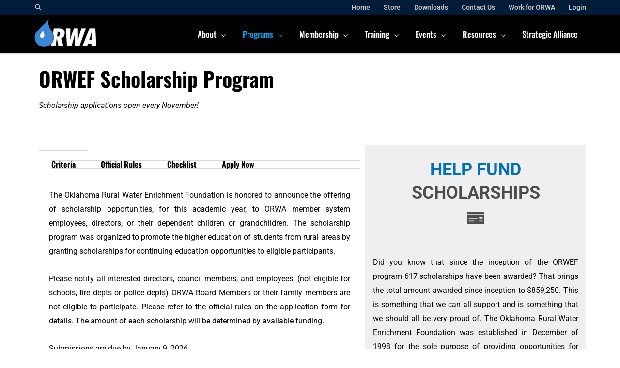

--- FILE ---
content_type: text/css
request_url: https://orwa.org/wp-content/uploads/elementor/css/post-3498.css?ver=1761269443
body_size: 209
content:
.elementor-kit-3498{--e-global-color-primary:#00A3EF;--e-global-color-secondary:#54595F;--e-global-color-text:#3D3D3D;--e-global-color-accent:#4DA550;--e-global-color-a585103:#1569AE;--e-global-color-1ac64b9d:#B6C9DB;--e-global-color-498114c1:#545454;--e-global-color-1d23efa4:#FDD247;--e-global-color-5b78d8d:#154D80;--e-global-color-7e458f58:#8C8C8C;--e-global-color-554808c1:#000000;--e-global-color-7d9a0785:#FFFFFF;--e-global-typography-primary-font-family:"Oswald";--e-global-typography-primary-font-weight:bold;--e-global-typography-secondary-font-family:"Oswald";--e-global-typography-secondary-font-weight:200;--e-global-typography-text-font-family:"Roboto";--e-global-typography-text-font-weight:400;--e-global-typography-accent-font-family:"Roboto";--e-global-typography-accent-font-weight:500;}.elementor-kit-3498 button,.elementor-kit-3498 input[type="button"],.elementor-kit-3498 input[type="submit"],.elementor-kit-3498 .elementor-button{background-color:var( --e-global-color-a585103 );}.elementor-kit-3498 button:hover,.elementor-kit-3498 button:focus,.elementor-kit-3498 input[type="button"]:hover,.elementor-kit-3498 input[type="button"]:focus,.elementor-kit-3498 input[type="submit"]:hover,.elementor-kit-3498 input[type="submit"]:focus,.elementor-kit-3498 .elementor-button:hover,.elementor-kit-3498 .elementor-button:focus{background-color:var( --e-global-color-primary );}.elementor-kit-3498 e-page-transition{background-color:#FFBC7D;}.elementor-section.elementor-section-boxed > .elementor-container{max-width:1140px;}.e-con{--container-max-width:1140px;}{}h1.entry-title{display:var(--page-title-display);}@media(max-width:1024px){.elementor-section.elementor-section-boxed > .elementor-container{max-width:1024px;}.e-con{--container-max-width:1024px;}}@media(max-width:767px){.elementor-section.elementor-section-boxed > .elementor-container{max-width:767px;}.e-con{--container-max-width:767px;}}

--- FILE ---
content_type: text/css
request_url: https://orwa.org/wp-content/uploads/elementor/css/post-99.css?ver=1761325457
body_size: 526
content:
.elementor-99 .elementor-element.elementor-element-3d5de8de{margin-top:20px;margin-bottom:20px;}.elementor-widget-heading .elementor-heading-title{font-family:var( --e-global-typography-primary-font-family ), Sans-serif;font-weight:var( --e-global-typography-primary-font-weight );}.elementor-widget-text-editor{font-family:var( --e-global-typography-text-font-family ), Sans-serif;font-weight:var( --e-global-typography-text-font-weight );}.elementor-99 .elementor-element.elementor-element-1e8277c{--display:flex;--flex-direction:row;--container-widget-width:calc( ( 1 - var( --container-widget-flex-grow ) ) * 100% );--container-widget-height:100%;--container-widget-flex-grow:1;--container-widget-align-self:stretch;--flex-wrap-mobile:wrap;--align-items:stretch;--gap:15px 15px;--row-gap:15px;--column-gap:15px;}.elementor-99 .elementor-element.elementor-element-7a50f67{--display:flex;}.elementor-widget-tabs .elementor-tab-title{font-family:var( --e-global-typography-primary-font-family ), Sans-serif;font-weight:var( --e-global-typography-primary-font-weight );}.elementor-widget-tabs .elementor-tab-content{font-family:var( --e-global-typography-text-font-family ), Sans-serif;font-weight:var( --e-global-typography-text-font-weight );}.elementor-99 .elementor-element.elementor-element-e15c1eb .elementor-tab-title, .elementor-99 .elementor-element.elementor-element-e15c1eb .elementor-tab-title:before, .elementor-99 .elementor-element.elementor-element-e15c1eb .elementor-tab-title:after, .elementor-99 .elementor-element.elementor-element-e15c1eb .elementor-tab-content, .elementor-99 .elementor-element.elementor-element-e15c1eb .elementor-tabs-content-wrapper{border-width:1px;}.elementor-99 .elementor-element.elementor-element-e15c1eb .elementor-tab-content{font-family:"Roboto", Sans-serif;font-weight:400;}.elementor-99 .elementor-element.elementor-element-ea14a3c{--display:flex;--flex-direction:row;--container-widget-width:initial;--container-widget-height:100%;--container-widget-flex-grow:1;--container-widget-align-self:stretch;--flex-wrap-mobile:wrap;--justify-content:center;}.elementor-widget-button .elementor-button{font-family:var( --e-global-typography-accent-font-family ), Sans-serif;font-weight:var( --e-global-typography-accent-font-weight );}.elementor-99 .elementor-element.elementor-element-91ccf82 .elementor-button-content-wrapper{flex-direction:row;}.elementor-99 .elementor-element.elementor-element-91ccf82 .elementor-button{font-family:"Roboto", Sans-serif;font-size:1em;font-weight:500;text-transform:uppercase;}.elementor-99 .elementor-element.elementor-element-65e2cad .elementor-button-content-wrapper{flex-direction:row;}.elementor-99 .elementor-element.elementor-element-65e2cad .elementor-button .elementor-button-content-wrapper{gap:10px;}.elementor-99 .elementor-element.elementor-element-65e2cad .elementor-button{font-family:"Roboto", Sans-serif;font-size:1em;font-weight:500;}.elementor-99 .elementor-element.elementor-element-866ec18{--display:flex;--justify-content:flex-start;--padding-top:1em;--padding-bottom:1em;--padding-left:1em;--padding-right:1em;}.elementor-99 .elementor-element.elementor-element-866ec18:not(.elementor-motion-effects-element-type-background), .elementor-99 .elementor-element.elementor-element-866ec18 > .elementor-motion-effects-container > .elementor-motion-effects-layer{background-color:#EFEFEF;}.elementor-99 .elementor-element.elementor-element-5f053b5 .eael-dual-header i{font-size:36px;color:#4d4d4d;}.elementor-99 .elementor-element.elementor-element-5f053b5 .eael-dual-header img{height:36px;width:36px;}.elementor-99 .elementor-element.elementor-element-5f053b5 .eael-dual-header .eael-dch-svg-icon{height:36px;width:36px;}.elementor-99 .elementor-element.elementor-element-5f053b5 .eael-dual-header .eael-dch-svg-icon svg{height:36px;width:36px;}.elementor-99 .elementor-element.elementor-element-5f053b5 .eael-dual-header svg{fill:#4d4d4d;}.elementor-99 .elementor-element.elementor-element-5f053b5 .eael-dual-header .title{color:#4d4d4d;}.elementor-99 .elementor-element.elementor-element-5f053b5 .eael-dual-header .title span.lead{color:var( --e-global-color-astglobalcolor0 );}.elementor-99 .elementor-element.elementor-element-5f053b5 .eael-dual-header .subtext{color:#4d4d4d;}.elementor-99 .elementor-element.elementor-element-3c48cd8{text-align:justify;}@media(max-width:767px){.elementor-99 .elementor-element.elementor-element-7a50f67{--padding-top:0px;--padding-bottom:0px;--padding-left:0px;--padding-right:0px;}}@media(min-width:768px){.elementor-99 .elementor-element.elementor-element-7a50f67{--width:60%;}.elementor-99 .elementor-element.elementor-element-866ec18{--width:40%;}}@media(max-width:1024px) and (min-width:768px){.elementor-99 .elementor-element.elementor-element-7a50f67{--width:100%;}.elementor-99 .elementor-element.elementor-element-866ec18{--width:100%;}}

--- FILE ---
content_type: text/css
request_url: https://orwa.org/wp-content/uploads/elementor/css/post-1557.css?ver=1761269443
body_size: 1384
content:
.elementor-1557 .elementor-element.elementor-element-460dd93{--display:flex;--flex-direction:column;--container-widget-width:calc( ( 1 - var( --container-widget-flex-grow ) ) * 100% );--container-widget-height:initial;--container-widget-flex-grow:0;--container-widget-align-self:initial;--flex-wrap-mobile:wrap;--align-items:stretch;--gap:10px 10px;--row-gap:10px;--column-gap:10px;--margin-top:0em;--margin-bottom:0em;--margin-left:0em;--margin-right:0em;--padding-top:3em;--padding-bottom:3em;--padding-left:0em;--padding-right:0em;}.elementor-widget-heading .elementor-heading-title{font-family:var( --e-global-typography-primary-font-family ), Sans-serif;font-weight:var( --e-global-typography-primary-font-weight );}.elementor-1557 .elementor-element.elementor-element-d19ff46{text-align:center;}.elementor-1557 .elementor-element.elementor-element-d19ff46 .elementor-heading-title{text-transform:uppercase;}.elementor-1557 .elementor-element.elementor-element-a44450b{--display:flex;--flex-direction:row;--container-widget-width:calc( ( 1 - var( --container-widget-flex-grow ) ) * 100% );--container-widget-height:100%;--container-widget-flex-grow:1;--container-widget-align-self:stretch;--flex-wrap-mobile:wrap;--align-items:stretch;--gap:10px 10px;--row-gap:10px;--column-gap:10px;--padding-top:40px;--padding-bottom:30px;--padding-left:0px;--padding-right:0px;}.elementor-1557 .elementor-element.elementor-element-a44450b:not(.elementor-motion-effects-element-type-background), .elementor-1557 .elementor-element.elementor-element-a44450b > .elementor-motion-effects-container > .elementor-motion-effects-layer{background-color:#001c38;}.elementor-1557 .elementor-element.elementor-element-f76ad49{--display:flex;--margin-top:0px;--margin-bottom:0px;--margin-left:0px;--margin-right:50px;}.elementor-widget-theme-site-logo .widget-image-caption{font-family:var( --e-global-typography-text-font-family ), Sans-serif;font-weight:var( --e-global-typography-text-font-weight );}.elementor-1557 .elementor-element.elementor-element-f89f93f{text-align:left;}.elementor-1557 .elementor-element.elementor-element-f89f93f img{width:120px;}.elementor-widget-text-editor{font-family:var( --e-global-typography-text-font-family ), Sans-serif;font-weight:var( --e-global-typography-text-font-weight );}.elementor-1557 .elementor-element.elementor-element-c809a05{text-align:left;font-size:15px;font-weight:normal;color:#ffffff;}.elementor-1557 .elementor-element.elementor-element-e280070{--display:flex;--flex-direction:row;--container-widget-width:calc( ( 1 - var( --container-widget-flex-grow ) ) * 100% );--container-widget-height:100%;--container-widget-flex-grow:1;--container-widget-align-self:stretch;--flex-wrap-mobile:wrap;--align-items:stretch;--gap:10px 10px;--row-gap:10px;--column-gap:10px;--margin-top:-10px;--margin-bottom:-10px;--margin-left:0px;--margin-right:0px;}.elementor-1557 .elementor-element.elementor-element-4443b65{--display:flex;--justify-content:center;--padding-top:20px;--padding-bottom:20px;--padding-left:20px;--padding-right:20px;}.elementor-widget-image .widget-image-caption{font-family:var( --e-global-typography-text-font-family ), Sans-serif;font-weight:var( --e-global-typography-text-font-weight );}.elementor-1557 .elementor-element.elementor-element-b462d32{--display:flex;--justify-content:center;--padding-top:20px;--padding-bottom:20px;--padding-left:20px;--padding-right:20px;}.elementor-1557 .elementor-element.elementor-element-4e84817{--display:flex;--justify-content:center;--padding-top:35px;--padding-bottom:35px;--padding-left:35px;--padding-right:35px;}.elementor-1557 .elementor-element.elementor-element-5811f1b{--display:flex;--justify-content:flex-start;}.elementor-1557 .elementor-element.elementor-element-ceae547{text-align:left;}.elementor-1557 .elementor-element.elementor-element-ceae547 .elementor-heading-title{font-size:18px;font-weight:500;color:#ffffff;}.elementor-widget-icon-list .elementor-icon-list-item > .elementor-icon-list-text, .elementor-widget-icon-list .elementor-icon-list-item > a{font-family:var( --e-global-typography-text-font-family ), Sans-serif;font-weight:var( --e-global-typography-text-font-weight );}.elementor-1557 .elementor-element.elementor-element-4e0ea43 .elementor-icon-list-items:not(.elementor-inline-items) .elementor-icon-list-item:not(:last-child){padding-block-end:calc(5px/2);}.elementor-1557 .elementor-element.elementor-element-4e0ea43 .elementor-icon-list-items:not(.elementor-inline-items) .elementor-icon-list-item:not(:first-child){margin-block-start:calc(5px/2);}.elementor-1557 .elementor-element.elementor-element-4e0ea43 .elementor-icon-list-items.elementor-inline-items .elementor-icon-list-item{margin-inline:calc(5px/2);}.elementor-1557 .elementor-element.elementor-element-4e0ea43 .elementor-icon-list-items.elementor-inline-items{margin-inline:calc(-5px/2);}.elementor-1557 .elementor-element.elementor-element-4e0ea43 .elementor-icon-list-items.elementor-inline-items .elementor-icon-list-item:after{inset-inline-end:calc(-5px/2);}.elementor-1557 .elementor-element.elementor-element-4e0ea43 .elementor-icon-list-icon i{transition:color 0.3s;}.elementor-1557 .elementor-element.elementor-element-4e0ea43 .elementor-icon-list-icon svg{transition:fill 0.3s;}.elementor-1557 .elementor-element.elementor-element-4e0ea43{--e-icon-list-icon-size:0px;--icon-vertical-offset:0px;}.elementor-1557 .elementor-element.elementor-element-4e0ea43 .elementor-icon-list-icon{padding-inline-end:0px;}.elementor-1557 .elementor-element.elementor-element-4e0ea43 .elementor-icon-list-item > .elementor-icon-list-text, .elementor-1557 .elementor-element.elementor-element-4e0ea43 .elementor-icon-list-item > a{font-size:15px;font-weight:500;}.elementor-1557 .elementor-element.elementor-element-4e0ea43 .elementor-icon-list-text{color:#009dff;transition:color 0.3s;}.elementor-1557 .elementor-element.elementor-element-4e0ea43 .elementor-icon-list-item:hover .elementor-icon-list-text{color:#ffffff;}.elementor-1557 .elementor-element.elementor-element-b83ffce{--spacer-size:20px;}.elementor-1557 .elementor-element.elementor-element-6358811{--display:flex;--justify-content:flex-start;}.elementor-1557 .elementor-element.elementor-element-fce8ff9{text-align:left;}.elementor-1557 .elementor-element.elementor-element-fce8ff9 .elementor-heading-title{font-size:18px;font-weight:500;color:#ffffff;}.elementor-1557 .elementor-element.elementor-element-212f372 .elementor-icon-list-items:not(.elementor-inline-items) .elementor-icon-list-item:not(:last-child){padding-block-end:calc(7px/2);}.elementor-1557 .elementor-element.elementor-element-212f372 .elementor-icon-list-items:not(.elementor-inline-items) .elementor-icon-list-item:not(:first-child){margin-block-start:calc(7px/2);}.elementor-1557 .elementor-element.elementor-element-212f372 .elementor-icon-list-items.elementor-inline-items .elementor-icon-list-item{margin-inline:calc(7px/2);}.elementor-1557 .elementor-element.elementor-element-212f372 .elementor-icon-list-items.elementor-inline-items{margin-inline:calc(-7px/2);}.elementor-1557 .elementor-element.elementor-element-212f372 .elementor-icon-list-items.elementor-inline-items .elementor-icon-list-item:after{inset-inline-end:calc(-7px/2);}.elementor-1557 .elementor-element.elementor-element-212f372 .elementor-icon-list-icon i{color:#4990D5;transition:color 0.3s;}.elementor-1557 .elementor-element.elementor-element-212f372 .elementor-icon-list-icon svg{fill:#4990D5;transition:fill 0.3s;}.elementor-1557 .elementor-element.elementor-element-212f372{--e-icon-list-icon-size:14px;--icon-vertical-offset:0px;}.elementor-1557 .elementor-element.elementor-element-212f372 .elementor-icon-list-text{color:#ffffff;transition:color 0.3s;}.elementor-1557 .elementor-element.elementor-element-da8ee9b{--grid-template-columns:repeat(0, auto);--icon-size:18px;--grid-column-gap:8px;--grid-row-gap:0px;}.elementor-1557 .elementor-element.elementor-element-da8ee9b .elementor-widget-container{text-align:center;}.elementor-1557 .elementor-element.elementor-element-da8ee9b .elementor-social-icon{background-color:#0088ea;}.elementor-1557 .elementor-element.elementor-element-da8ee9b .elementor-social-icon i{color:#ffffff;}.elementor-1557 .elementor-element.elementor-element-da8ee9b .elementor-social-icon svg{fill:#ffffff;}.elementor-1557 .elementor-element.elementor-element-da8ee9b .elementor-social-icon:hover{background-color:#1160c6;}.elementor-1557 .elementor-element.elementor-element-c246a57{--display:flex;--min-height:50px;--flex-direction:row;--container-widget-width:calc( ( 1 - var( --container-widget-flex-grow ) ) * 100% );--container-widget-height:100%;--container-widget-flex-grow:1;--container-widget-align-self:stretch;--flex-wrap-mobile:wrap;--align-items:stretch;--gap:10px 10px;--row-gap:10px;--column-gap:10px;border-style:solid;--border-style:solid;border-width:1px 0px 0px 0px;--border-top-width:1px;--border-right-width:0px;--border-bottom-width:0px;--border-left-width:0px;border-color:rgba(255,255,255,0.19);--border-color:rgba(255,255,255,0.19);}.elementor-1557 .elementor-element.elementor-element-c246a57:not(.elementor-motion-effects-element-type-background), .elementor-1557 .elementor-element.elementor-element-c246a57 > .elementor-motion-effects-container > .elementor-motion-effects-layer{background-color:#001c38;}.elementor-1557 .elementor-element.elementor-element-8a83879{--display:flex;}.elementor-1557 .elementor-element.elementor-element-092a0f1{font-size:13px;color:#898989;}.elementor-1557 .elementor-element.elementor-element-ac594a5{--display:flex;}.elementor-1557 .elementor-element.elementor-element-4d0d1c5{text-align:right;font-size:13px;color:#898989;}.elementor-theme-builder-content-area{height:400px;}.elementor-location-header:before, .elementor-location-footer:before{content:"";display:table;clear:both;}@media(max-width:1024px){.elementor-1557 .elementor-element.elementor-element-460dd93{--margin-top:0em;--margin-bottom:0em;--margin-left:0em;--margin-right:0em;}.elementor-1557 .elementor-element.elementor-element-a44450b{--padding-top:50px;--padding-bottom:50px;--padding-left:20px;--padding-right:20px;}.elementor-1557 .elementor-element.elementor-element-f76ad49{--margin-top:0%;--margin-bottom:0%;--margin-left:10%;--margin-right:10%;}.elementor-1557 .elementor-element.elementor-element-f89f93f{text-align:center;}.elementor-1557 .elementor-element.elementor-element-c809a05{text-align:center;}.elementor-1557 .elementor-element.elementor-element-4e84817{--padding-top:30px;--padding-bottom:30px;--padding-left:30px;--padding-right:30px;}.elementor-1557 .elementor-element.elementor-element-ceae547{text-align:center;}.elementor-1557 .elementor-element.elementor-element-4e0ea43 .elementor-icon-list-item > .elementor-icon-list-text, .elementor-1557 .elementor-element.elementor-element-4e0ea43 .elementor-icon-list-item > a{font-size:13px;}.elementor-1557 .elementor-element.elementor-element-6358811{--margin-top:0px;--margin-bottom:0px;--margin-left:0px;--margin-right:0px;}.elementor-1557 .elementor-element.elementor-element-fce8ff9{text-align:center;}.elementor-1557 .elementor-element.elementor-element-c246a57{--padding-top:10px;--padding-bottom:10px;--padding-left:20px;--padding-right:20px;}.elementor-1557 .elementor-element.elementor-element-4d0d1c5{text-align:right;}}@media(max-width:767px){.elementor-1557 .elementor-element.elementor-element-460dd93{--margin-top:1em;--margin-bottom:0em;--margin-left:0em;--margin-right:0em;}.elementor-1557 .elementor-element.elementor-element-a44450b{--padding-top:35px;--padding-bottom:35px;--padding-left:20px;--padding-right:20px;}.elementor-1557 .elementor-element.elementor-element-f76ad49{--margin-top:0px;--margin-bottom:50px;--margin-left:0px;--margin-right:0px;--padding-top:0px;--padding-bottom:0px;--padding-left:0px;--padding-right:0px;}.elementor-1557 .elementor-element.elementor-element-f89f93f img{width:70px;}.elementor-1557 .elementor-element.elementor-element-c809a05{text-align:center;}.elementor-1557 .elementor-element.elementor-element-4443b65{--padding-top:40px;--padding-bottom:40px;--padding-left:40px;--padding-right:40px;}.elementor-1557 .elementor-element.elementor-element-b462d32{--padding-top:40px;--padding-bottom:40px;--padding-left:40px;--padding-right:40px;}.elementor-1557 .elementor-element.elementor-element-4e84817{--padding-top:40px;--padding-bottom:40px;--padding-left:40px;--padding-right:40px;}.elementor-1557 .elementor-element.elementor-element-5811f1b{--width:100%;--padding-top:0px;--padding-bottom:0px;--padding-left:0px;--padding-right:0px;}.elementor-1557 .elementor-element.elementor-element-ceae547{text-align:center;}.elementor-1557 .elementor-element.elementor-element-4e0ea43 .elementor-icon-list-item > .elementor-icon-list-text, .elementor-1557 .elementor-element.elementor-element-4e0ea43 .elementor-icon-list-item > a{font-size:13px;}.elementor-1557 .elementor-element.elementor-element-b83ffce{--spacer-size:15px;}.elementor-1557 .elementor-element.elementor-element-6358811{--width:100%;--padding-top:0%;--padding-bottom:0%;--padding-left:20%;--padding-right:20%;}.elementor-1557 .elementor-element.elementor-element-fce8ff9{text-align:center;}.elementor-1557 .elementor-element.elementor-element-c246a57{--padding-top:30px;--padding-bottom:20px;--padding-left:20px;--padding-right:20px;}.elementor-1557 .elementor-element.elementor-element-8a83879{--margin-top:0px;--margin-bottom:0px;--margin-left:0px;--margin-right:0px;--padding-top:0px;--padding-bottom:0px;--padding-left:0px;--padding-right:0px;}.elementor-1557 .elementor-element.elementor-element-092a0f1{text-align:center;}.elementor-1557 .elementor-element.elementor-element-4d0d1c5{text-align:center;}}@media(min-width:768px){.elementor-1557 .elementor-element.elementor-element-f76ad49{--width:60%;}.elementor-1557 .elementor-element.elementor-element-5811f1b{--width:19.664%;}.elementor-1557 .elementor-element.elementor-element-6358811{--width:20%;}}@media(max-width:1024px) and (min-width:768px){.elementor-1557 .elementor-element.elementor-element-f76ad49{--width:100%;}.elementor-1557 .elementor-element.elementor-element-5811f1b{--width:50%;}.elementor-1557 .elementor-element.elementor-element-6358811{--width:50%;}}

--- FILE ---
content_type: text/css
request_url: https://orwa.org/wp-content/themes/rural-water/style.css?ver=60706
body_size: 5634
content:
/**
Theme Name: Rural Water
Author: Brainstorm Force
Author URI: https://chrisheney.com
Description: Custom Astra Child Theme.  Astra is the fastest, fully customizable & beautiful theme suitable for blogs, personal portfolios and business websites. It is very lightweight (less than 50KB on frontend) and offers unparalleled speed. Built with SEO in mind, Astra comes with schema.org code integrated so search engines will love your site. Astra offers plenty of sidebar options and widget areas giving you a full control for customizations. Furthermore, we have included special features and templates so feel free to choose any of your favorite page builder plugin to create pages flexibly. Some of the other features: # WooCommerce Ready # Responsive # Compatible with major plugins # Translation Ready # Extendible with premium addons # Regularly updated # Designed, Developed, Maintained & Supported by Brainstorm Force. Looking for a perfect base theme? Look no further. Astra is fast, fully customizable and beautiful theme!
Version: 1.0.0
Text Domain: rural-water
Template: astra
*/

/*
body .main-header-bar {
	background-color: #000 !important;
}
*/

.elementor-shortcode .button {
  font-weight: bold;
  margin-bottom: 15px;
  width: 100%;
}

/*
 * Gravity Forms
 */
body .gform_wrapper input:not([type="submit"]):focus,
body .gform_wrapper select:focus,
body .gform_wrapper textarea:focus {
  /* wtf? : background-color: #62b7ef; */
  background-color: #ddedff;
}
body .gform_wrapper .gfield_description {
  font-style: italic;
}
body .gform_wrapper select {
  height: auto;
}
.gchoice label {
  white-space: nowrap;
}
body .gform_wrapper .mce-container button,
body .gform_wrapper .mce-container button i,
body .gform_wrapper .mce-container button i.mce-caret,
body .gform_wrapper .mce-container button span {
  background-color: #3c87d6;
  color: #fff;
  border-color: #fff;
}

body .gform_wrapper .mce-container button:hover,
body .gform_wrapper .mce-container button i:hover,
body .gform_wrapper .mce-container button i.mce-caret:hover,
body .gform_wrapper .mce-container button span:hover {
  background-color: #3c87d6;
}

body .gform_wrapper .dashicons.dashicons-trash {
  color: #c00;
}
body .gform_wrapper .dashicons.dashicons-trash:hover {
  color: #c00;
}
body .gform_wrapper.gravity-theme .gform_page_footer {
  display: flex;
  gap: 3em;
}

body .gform_wrapper.gravity-theme .gform_body .gform_next_button,
body .gform_wrapper.gravity-theme .gform_footer input[type="submit"],
body .gform_wrapper.gravity-theme .ginput_container button.gpnf-add-entry,
body .gform_wrapper.gravity-theme .ginput_container .gform_button,
body .gform_wrapper.gravity-theme .ginput_container .gform-theme-button button,
body .gform_wrapper.gravity-theme .ginput_container .button,
body input[type="submit"],
body input[type="button"],
body button,
body .button {
  color: #fff;
  font-weight: bold;
  background-color: #1e73be;
  border: 1px solid #1e73be;
  margin: 0;
}

body .gform_wrapper.gravity-theme .gform_body .gform_next_button:hover,
body .gform_wrapper.gravity-theme .gform_footer input[type="submit"]:hover,
body .gform_wrapper.gravity-theme .ginput_container button.gpnf-add-entry:hover,
body .gform_wrapper.gravity-theme .ginput_container .gform_butto:hover,
body
  .gform_wrapper.gravity-theme
  .ginput_container
  .gform-theme-button
  button:hover,
body .gform_wrapper.gravity-theme .ginput_container .button:hover,
body input[type="submit"]:hover,
body input[type="button"]:hover,
body button.button:hover,
body .button:hover {
  color: #fff;
  background-color: #3c87d6;
}

body
  .gform_wrapper.gravity-theme
  .gform_body
  input.gform_previous_button[type="button"] {
  background-color: #fff;
  color: #1e73be;
  margin: 0;
}

body
  .gform_wrapper.gravity-theme
  .gform_body
  input.gform_previous_button[type="button"]:hover {
  background-color: #1e73be;
  color: #fff;
}

body.page-id-1172 .ast-container {
  padding: 0 !important;
}

body.page-id-1172 .ast-container > p {
  margin-bottom: 0;
}

@media only screen and (max-width: 641px) {
  body.woocommerce div.product form.cart .button.single_add_to_cart_button {
    line-height: 2;
    min-height: 2rem;
    display: block;
    width: 100%;
  }
}

@media (min-width: 0) {
  body.woocommerce #content .ast-woocommerce-container div.product div.summary,
  body.woocommerce .ast-woocommerce-container div.product div.summary,
  body.woocommerce-page
    #content
    .ast-woocommerce-container
    div.product
    div.summary,
  body.woocommerce-page .ast-woocommerce-container div.product div.summary {
    width: auto;
    float: none;
    margin: auto;
  }
}

@media (max-width: 768px) {
  #logo-header-column {
    position: absolute;
    top: 0;
  }
}

@media (min-width: 800px) {
  body.woocommerce #content .ast-woocommerce-container div.product div.summary,
  body.woocommerce .ast-woocommerce-container div.product div.summary,
  body.woocommerce-page
    #content
    .ast-woocommerce-container
    div.product
    div.summary,
  body.woocommerce-page .ast-woocommerce-container div.product div.summary {
    max-width: 800px;
  }

  body
    .elementor-column-gap-narrow
    > .elementor-row
    > .elementor-column
    > .elementor-element-populated {
    padding: 0px;
  }
}

/*
 * Classified System
 */
ul#classified-job-list {
  border-top: 1px solid #ccc;
  list-style: none;
  padding: 0;
  margin: 0;
}

ul#classified-job-list li.classified-job {
  display: flex;
  gap: 10px;
  border-bottom: 1px solid #ccc;
  padding: 0 10px;
  align-items: center;
}

ul#classified-job-list li.classified-job:nth-child(even) {
  background-color: #dfdfdf;
}

ul#classified-job-list li.classified-job:hover {
  background-color: #3c87d5;
  cursor: pointer;
}

ul#classified-job-list li.classified-job:hover div,
ul#classified-job-list li.classified-job:hover div.job-company,
ul#classified-job-list li.classified-job:hover div a {
  color: #fff;
}

ul#classified-job-list li.classified-job div.date-posted {
  margin-right: 5px;
}

ul#classified-job-list li.classified-job div.job-company {
  font-style: italic;
  margin-left: 15px;
  color: #777;
  font-size: 0.85em;
}

ul#classified-job-list li.classified-job div.date-posted,
ul#classified-job-list li.classified-job div.job-title {
  font-weight: bold;
}
ul#classified-job-list li.classified-job div.job-data {
  flex-grow: 1;
}

ul#classified-job-list li.classified-job span.job-link {
  margin-left: auto;
}

/*
 * Event System
 */

@media (min-width: 768px) {
  body .tribe-events-venue-map {
    width: 422px;
  }

  body .tribe-events-venue-map > div,
  body .tribe-events-venue-map > iframe {
    max-height: 300px;
  }
}

body .tickets__rsvp-ar-sidebar-wrapper,
body .tribe-block__rsvp__number-input {
  display: none;
}

body .tribe-events-pro .tribe-events-pro-map__event-card-button {
  background-color: transparent;
  border-color: transparent;
  border: 0;
  border-left: 3px solid transparent;
}

/* Elementor background color fix */
body .tribe-events .tribe-events-pro-map__event-tooltip-navigation-button {
  background-color: transparent;
}

body .tribe-common-c-btn-icon,
body .tribe-common-c-btn-icon--caret-right,
body .tribe-common-c-btn-icon--caret-left,
body .tribe-events a.tribe-events-c-top-bar__today-button,
body .tribe-events button.tribe-events-c-view-selector__button,
body .tribe-events button.tribe-events-c-top-bar__datepicker-button {
  padding: 2px 10px;
  background-color: transparent;
  border-color: transparent;
  border-bottom: 3px solid transparent;
  border-radius: 0;
  color: #5d5d5d;
  font-size: 1.75em;
}

body .tribe-common-c-btn-icon--caret-right:hover,
body .tribe-common-c-btn-icon--caret-left:hover {
  color: #333;
}

body .tribe-common-c-btn-icon:hover,
body .tribe-events a.tribe-events-c-top-bar__today-button:hover,
body .tribe-events button.tribe-events-c-top-bar__datepicker-button--open,
body .tribe-events button.tribe-events-c-view-selector__button--active,
body .tribe-events button.tribe-events-c-view-selector__button:hover,
body .tribe-events button.tribe-events-c-top-bar__datepicker-button--active,
body .tribe-events button.tribe-events-c-top-bar__datepicker-button:hover {
  background-color: transparent;
  border-color: transparent;
  border-bottom-color: #3b87d6;
  border: 0;
  color: #111;
}
body .tribe-events-pro .tribe-events-pro-map__event-card-button:hover {
  background-color: #fbfbfb;
  border: 0;
  border-left: 3px solid transparent;
}
body
  .tribe-events-pro
  .tribe-events-pro-map__event-card-wrapper--active
  .tribe-events-pro-map__event-card-button:hover,
body
  .tribe-events-pro
  .tribe-events-pro-map__event-card-wrapper--active
  .tribe-events-pro-map__event-card-button {
  background-color: #efefef;
  border: 0;
  border-left: 3px solid #3b87d6;
}
body button.tribe-tickets__rsvp-form-button--cancel {
  background-color: transparent;
  border: 1px solid #dedede;
  padding: 11px 20px;
}
body .tribe-events button:hover > time > span {
  color: #000;
}
body .tribe-common a.tribe-events-calendar-list__event-title-link {
  border-bottom: 0 none;
}
body .tribe-common a.tribe-events-calendar-list__event-title-link:hover {
  border-bottom: 0 none;
  color: #3b87d6;
}

#tribe-events-pg-template #tribe-events-content #rsvp-now {
  margin-bottom: 1em;
}
#tribe-events-pg-template #tribe-events-content #rsvp-now input,
#tribe-events-pg-template #tribe-events-content #rsvp-now textarea,
#rsvp-now .tribe-tickets__rsvp-wrapper {
  max-width: 100% !important;
}

#rsvp-now .tribe-tickets__rsvp-ar-sidebar-wrapper {
  display: none;
}

#rsvp-now .tribe-common-g-col {
  flex-grow: 1;
}

/* PERFECT TRIBE BUTTON STRUCTURE */
/*
GENERIC
body .tribe-events .tribe-common-c-btn-border,
body .tribe-events .tribe-common-c-btn-border > button,
body .tribe-events .tribe-common-c-btn-border > svg {}

SPECIFIC
body .tribe-events .tribe-events-c-subscribe-dropdown
body .tribe-events .tribe-events-c-subscribe-dropdown__button
body .tribe-events .tribe-events-c-subscribe-dropdown__button-text {}
*/

body .tribe-events .tribe-events-c-subscribe-dropdown__button,
body .tribe-events .tribe-events-c-subscribe-dropdown__button-text {
  background-color: transparent;
}

body .tribe-events .tribe-events-c-subscribe-dropdown__button:hover,
body .tribe-events .tribe-events-c-subscribe-dropdown__button--active,
body .tribe-events .tribe-events-c-subscribe-dropdown__button-text:hover {
  color: #ffffff;
}

/* Mmebership System */

@media print {
  header .main-header-bar-navigation,
  body.post-type-archive-member #prime,
  body.post-type-archive-member footer,
  body.post-type-archive-member .modal-footerbar,
  body.post-type-archive-member .modal-titlebar,
  body.post-type-archive-member .btn {
    display: none !important;
  }
  body.post-type-archive-member #member-modal .modal-title {
    text-align: left !important;
  }
  .meta-left,
  .meta-right,
  #modal-meta {
    widht: 100% !important;
    text-align: left !important;
  }
  .modal-logo {
    margin-bottom: 100px !important;
  }
  #modal-wrap {
    display: block !important;
  }
  #modal-google-map {
    margin-top: 50px !important;
  }
}

@media (max-width: 768px) {
  body #masthead .site-logo-img img {
    max-height: 70px;
  }
}

.member-header {
  text-align: center;
}

.member-header h1 {
  margin-top: 1em;
  font-family: Oswald, sans-serif;
}

body.noscroll {
  overflow: hidden;
}

#prime {
  margin: 2em 0 0;
}

.ajax-link {
  cursor: pointer;
}

@media (min-width: 1280px) {
  body .container {
    max-width: 1280px;
  }
}
#overlay {
  position: fixed;
  top: 0;
  left: 0;
  z-index: 900;
  background-color: rgba(0, 0, 0, 0.8);
  height: 100vh;
  width: 100vw;
}
#modal-wrap,
#loader-wrap {
  z-index: 950;
  display: flex;
  align-items: center;
}
#modal-wrap.hidden,
#loader-wrap.hidden {
  display: none !important;
}

#loader,
#member-modal {
  position: relative;
  z-index: 950;
}
#loader-position {
  text-align: center;
  position: absolute;
  top: 50vh;
  left: 50vw;
  margin-left: -150px;
  margin-top: -50px;
  width: 300px;
  text-align: center;
  z-index: 950;
}
#loader-position p {
  font-size: 2em;
  color: #fff;
  text-shadow: 1px 1px #000;
  text-align: center;
}
#loader {
  border: 6px solid #e0e0e0;
  border-top: 6px solid #707070;
  border-radius: 50%;
  width: 60px;
  height: 60px;
  margin: auto auto 20px;
  -webkit-animation: spin 1s linear infinite; /* Safari */
  animation: spin 0.8s linear infinite;
}
#modal-wrap {
  display: flex;
  align-items: center;
  position: fixed;
  height: 100vh;
  width: 100%;
  left: 0;
  top: 0;
}
#modal-wrap.hidden {
  display: none;
}
@media (min-width: 960px) {
  #modal-wrap {
    margin-left: -480px;
    width: 960px;
    left: 50%;
  }
}
#member-modal {
  background-color: #fff;
  border-radius: 15px;
  box-shadow: 0 0 30px #000;
  padding: 15px;
  margin: 15px;
  margin: auto;
  overflow: auto;
  max-height: calc(100vh - 40px);
}
@media (min-width: 960px) {
  #member-modal {
    width: 960px;
  }
}
#member-modal .modal-logo {
  text-align: center;
  margin-bottom: 15px;
}
#member-modal .modal-logo img {
  max-width: 70%;
  max-height: 300px;
}
@media (min-width: 768px) {
  #member-modal .modal-logo img {
    max-width: 500px;
  }
}
#member-modal .modal-titlebar {
  text-align: right;
  font-size: 0.9em;
  padding: 5px 0;
}
#member-modal .modal-title {
  font-weight: 800;
  font-size: 1.4em;
  margin-bottom: 10px;
  text-align: center;
}
#member-modal .modal-excerpt {
  margin-bottom: 20px;
  text-align: center;
  font-style: italic;
}
#member-modal .modal-titlebar a {
  color: #333;
  text-decoration: none;
  padding: 0 8px;
}
#member-modal .modal-titlebar a:hover {
  text-decoration: underline;
  color: #444;
}
#member-modal .modal-footerbar {
  text-align: center;
}

#member-modal #modal-meta {
  text-align: center;
  line-height: 1.8em;
}

#member-modal #modal-meta a.btn {
  margin: 15px 0;
}

#member-modal #modal-meta a.btn:focus {
  color: #fff;
}

#modal-google-map {
  width: 100%;
  min-height: 200px;
  border: #ccc solid 1px;
  margin: 0;
}

#modal-google-map .gm-infobox hr {
  background-color: #ccc;
  margin: 8px 5px;
}

#modal-google-map img {
  max-width: inherit !important;
}

#modal-google-map .address-meta {
  line-height: 1.6em;
}

#modal-google-map h2 {
  margin-bottom: 0;
  font-size: 1.6em;
  font-weight: 400;
}

#modal-google-map address {
  display: inline-block;
  margin-bottom: 0;
  margin-top: 5px;
}

#modal-google-map i.fa {
  min-width: 20px;
  text-align: right;
  margin-right: 1px;
}

#modal-google-map .view-more-button .button {
  display: block;
  text-align: center;
  margin-top: 15px;
}

.marker {
  display: none;
}

#member-modal .modal-footerbar a.next {
  float: right;
}

#member-modal .modal-footerbar a.prev {
  float: left;
}

/* Safari */
@-webkit-keyframes spin {
  0% {
    -webkit-transform: rotate(0deg);
  }
  100% {
    -webkit-transform: rotate(360deg);
  }
}

@keyframes spin {
  0% {
    transform: rotate(0deg);
  }
  100% {
    transform: rotate(360deg);
  }
}

.member-filter-wrap #member-category-select {
  width: 100%;
  font-size: 18px;
  padding: 5px 10px;
  -webkit-appearance: button;
}

.member-filter-wrap #reset-button {
  display: block;
  width: 100%;
  letter-spacing: 0px;
}

.filter-by-letter {
  white-space: nowrap;
  text-align: center;
  margin-bottom: 15px;
}

.member-filter-wrap .sep {
  display: none;
}

@media (min-width: 530px) {
  .filter-by-letter {
    letter-spacing: 1px;
    font-size: 1.2em;
  }
}

@media (min-width: 768px) {
  .filter-by-letter {
    letter-spacing: 2px;
    margin: 12px 0;
  }
}

@media (min-width: 992px) {
  .member-filter-wrap {
    display: flex;
    align-items: center;
  }

  .member-filter-wrap #member-category-select {
    width: auto;
  }

  .member-filter-wrap .filter-by-member-category {
    white-space: nowrap;
  }

  .member-filter-wrap #reset-button {
    display: inline-block;
    width: auto;
    margin: 0;
  }

  .member-filter-wrap .filter-by-letter {
    margin-left: 15px;
    text-align: right;
    width: 100%;
  }

  .member-filter-wrap .sep {
    display: inline;
  }
}

@media (min-width: 1280px) {
}

#members-container {
  margin: 30px 0;
}

.members-container article {
  text-align: center;
  margin-bottom: 20px;
  padding: 15px;
}

@media (min-width: 400px) {
  .members-container article {
    border-radius: 15px;
    border-bottom: 0 none;
    margin: 0;
  }
}

.members-container article .member-thumb-wrap {
  height: 160px;
  display: flex;
  flex-direction: column;
  justify-content: center;
}

.members-container article .member-thumb-wrap img {
  max-height: 100%;
  max-width: 100%;
  height: auto;
  width: auto;
  margin: auto;
}

.members-container article:hover {
  box-shadow: 0px 0px 3px rgba(0, 0, 0, 0.5) !important;
}

.members-container article h4.member-title {
  font-size: 14px;
  line-height: 16px;
  color: #333;
}

@media (min-width: 782px) {
  .members-container article .member-thumb-wrap {
    height: 185px;
  }
}

.members-container article h4.member-title:hover {
  text-decoration: none;
}

.DetailTable {
  color: #000 !important;
  color: #3297fa;
  font-weight: 500 !important;
  font-size: 14px !important;
  font-family: "Montserrat", Sans-serif !important;
  padding-bottom: 20px !important;
  text-align: center;
  width: 80%;
  text-align: center;
  margin-left: 10%;
  margin-right: 10%;
}
.DetailTable .odd {
  background-color: #e8e8e8;
}
.DetailTable th {
  color: #3c87d6 !important;
}
.DetailTables {
  color: #000 !important;
  color: #3297fa;
  font-weight: 500 !important;
  font-size: 14px !important;
  font-family: "Montserrat", Sans-serif !important;
  padding-bottom: 20px !important;
  text-align: center;
  width: 100%;
}
.tabletitle {
  padding: 10px;
  background: #001c38;
  color: #fff;
  font-size: 16px;
  font-weight: 600;
}
.DetailTables p {
  font-size: 14px !important;
  line-height: 27px;
  color: #000 !important;
  font-family: "Montserrat", Sans-serif !important;
}
.sjb-page .sjb-detail .list-data .v1 ul li {
  font-size: 14px;
  line-height: 27px;
  padding-left: 25px;
  position: relative;
  font-family: "Montserrat", Sans-serif !important;
  color: #000 !important;
}

.sjb-page .list-data .v1 .company-logo {
  display: none;
  margin-bottom: 15px;
}
.job-detail h3 {
  color: #001c38 !important;
  font-weight: 600 !important;
  font-size: 28px !important;
  font-family: "Montserrat", Sans-serif !important;
  padding-bottom: 0px !important;
  text-align: center;
}
.sjb-page .list-data .v1 .header-margin-top {
  margin-top: 16px;
  display: none;
}
.download-btn {
  text-align: center;
  background: #17488b;
  padding: 15px;
  border-radius: 5px;
  color: #fff;
  font-size: 20px;
  font-weight: 600;
}
.job-description {
  margin-top: 20px;
}
.sjb-page h5 {
  font-size: 16px;
  font-weight: 600;
}
.sjb-page .sjb-detail .list-data .v1 .job-detail {
  margin: 0 0 10px;
  text-align: center;
  /*     background: #001c38; */
  padding: 20px;
  color: #000;
  border-radius: 8px;
}
.sjb-page strong {
  font-weight: bold;
  display: inherit;
  padding-bottom: 10px;
  font-size: 16px;
  font-weight: 600;
}

.gfield_password_strength {
  color: #fff;
  background-color: #6f6f6f;
}
.gfield_password_strength.short {
  background-color: #f47f7f;
}
.gfield_password_strength.bad {
  background-color: #e0a415;
}
.gfield_password_strength.good {
  background-color: #5ac75a;
}
.gfield_password_strength.strong {
  background-color: #189218;
}

/*
 * Membership
 */
p.membership-welcome-message {
  text-align: center;
  background-color: #4288d3;
  color: #fff;
  max-width: 768px;
  margin: 2em auto;
  padding: 2em;
  border-radius: 0.65em;
  font-size: 1.2em;
  line-height: 1.35em;
}
p.membership-welcome-message a {
  color: #fff;
  text-decoration: underline;
}
p.membership-welcome-message a:hover {
  text-decoration: none;
}
form#edit-entity fieldset {
  margin-bottom: 30px;
}
form#edit-entity fieldset legend {
  font-weight: bold;
}
form#edit-entity fieldset .form-field {
  display: flex;
  margin-bottom: 15px;
  padding-left: 30px;
  flex-direction: column;
  align-items: stretch;
}
form#edit-entity fieldset .form-field label {
  font-weight: bold;
}
.notice {
  font-size: 1.15em;
  padding: 1em;
  border-radius: 15px;
}
.notice.error {
  background-color: #ffc0c0;
  border: 1px solid #9d0000;
}
.notice.success {
  background-color: #c2ffc2;
  border: 1px solid #009d00;
}

body table.dataTable {
  font-size: 0.85em;
}
body table.dataTable tr.even {
  background-color: #eee;
}
body table.dataTable th {
  white-space: nowrap;
  font-weight: bold;
  /*
	background: #000;
	color: #fff;
	*/
  text-align: left;
}
body table.dataTable tbody td {
  padding: 5px 10px;
  line-height: 20px;
  white-space: nowrap;
}

/*
 * Registration Type Compairison Tables (vendors & attendees)
 */
.reg-table-wrap {
  background-color: #fff;
  color: #000;
  display: inline-block;
  border: 1px solid #ccc;
  padding: 1em;
  border-radius: 5px;
  box-shadow: 1px 1px 3px rgb(0 0 0 / 20%);
}
.compare-table {
  display: grid;
}
.compare-table#attendee-compare-table {
  grid-template-columns: max-content 1fr 1fr 1fr;
}
.compare-table#vendor-compare-table {
  grid-template-columns: max-content 1fr 1fr;
}
.compare-table > div.label {
  font-weight: bold;
  margin: 0 10px;
}
.compare-table > div:not(.label) {
  text-align: center;
  white-space: nowrap;
}
.compare-table .fa-check {
  color: #0c0;
}
.compare-table .fa-ban {
  color: #c00;
}

.eael-contact-form .ginput_container input,
.eael-contact-form .ginput_container select,
.ginput_container textarea,
.ginput_container select,
.ginput_container input {
  background-color: #555;
  color: #eee;
}
.ginput_container textarea:focus,
.ginput_container select:focus,
.ginput_container input:focus,
.eael-contact-form .ginput_container textarea:focus,
.eael-contact-form .ginput_container select:focus,
.eael-contact-form .ginput_container input:focus {
  color: #333;
}

/*
 * Membership: Corporate Sponsors
 */
.corporate-sponsors {
  overflow: hidden;
}
.corporate-sponsors {
  display: flex;
  align-items: center;
  justify-content: stretch;
}
.corporate-sponsors .marquee {
  display: flex;
  align-items: center;
  animation: marquee 45s linear infinite;
}
.corporate-sponsors ul {
  display: flex;
  list-style: none;
  margin: 0;
  padding: 0;
  width: 100%;
  justify-content: center;
}
.corporate-sponsors li {
  display: flex;
  align-items: center;
  margin: 0 2rem;
  flex: 0 0 auto;
}
.corporate-sponsors img.marquee-image {
  max-width: none;
}
.corporate-sponsors img.marquee-image {
  max-height: 200px;
}
.corporate-sponsors img.platinum-level {
  max-height: 250px;
}
.corporate-sponsors img.gold-level {
  max-height: 200px;
}
.corporate-sponsors img.silver-level {
  max-height: 175px;
}
.corporate-sponsors img.bronze-level {
  max-height: 150px;
}
.corporate-sponsors .marquee img.sponsor {
  max-height: 150px;
  display: block;
}
.corporate-sponsors .marquee img.platinum-level {
  max-height: 250px;
}
.corporate-sponsors .marquee img.gold-level {
  max-height: 200px;
}
.corporate-sponsors .marquee img.silver-level {
  max-height: 175px;
}
.corporate-sponsors .marquee img.bronze-level {
  max-height: 150px;
}

@keyframes marquee {
  from { transform: translateX(0); }
  to   { transform: translateX(-50%); }
}
.corporate-sponsors:hover .marquee {
  animation-play-state: paused;
}


/*
 * Membership Dashboard
 */

.tabulator .tabulator-footer .tabulator-page {
  color: #777;
}

/**
 * Conference Schedule Tables
 */
#schedule-tables {
  display: flex;
  flex-direction: column;
  gap: 0;
}
#schedule-tables h3 {
  text-align: center;
  color: #000;
  font-family: Roboto, Helvetica, Arial, sans-serif;
  font-size: 1.25rem;
  font-weight: 500;
  padding: 8px;
}
#schedule-tables .card {
  border: none;
  box-shadow: 0 4px 6px rgba(0, 0, 0, 0.1);
  margin: 0 0 2rem;
  border-radius: 5px;
  overflow: hidden;
}
#schedule-tables table {
  border: 0 none;
  margin: 0;
}
#schedule-tables table thead {
  background-color: #363636;
  color: white;
}
#schedule-tables table thead th:last-child {
  border-right: 0 none;
}
#schedule-tables table thead th {
  text-align: left;
  font-weight: 500;
}
#schedule-tables th,
#schedule-tables td {
  padding: 2px 10px;
  font-size: 0.95rem;
  position: relative;
}
#schedule-tables .card-heading {
  align-items: center;
  background-color: #000;
  color: #fff;
  display: flex;
  font-weight: 700;
  justify-content: space-between;
  padding: 5px 10px;
}

#schedule-tables span.hours {
  background-color: #3c87d6;
  color: #fff;
  padding: 2px 5px;
  font-weight: bold;
  font-size: 12px;
  display: block;
  text-align: center;
  border-radius: 5px;
}

#schedule-tables .card-body {
  font-weight: 300;
  border-top: 1px solid #999;
}

#schedule-tables label {
  font-weight: 500;
  display: none;
}

#schedule-tables .tooltip {
  display: none;
}

#schedule-tables .company::before {
  content: " (";
}

#schedule-tables .company::after {
  content: ")";
}

#schedule-tables i.fas {
  font-size: 1.15rem;
  display: block;
  cursor: pointer;
  position: absolute;
  top: 5px;
  right: 5px;
}

/* Desktop Specific: */
@media (min-width: 600px) {
}

/* Mobile Specific: */
@media (max-width: 600px) {
  #schedule-tables thead {
    display: none;
  }
  #schedule-tables tbody tr:nth-child(even) {
    background-color: #efefef;
  }
  #schedule-tables label {
    display: block;
    font-weight: 500;
  }
  #schedule-tables tr {
    display: flex;
    flex-direction: column;
  }
}

#registration-instructions a {
  background-color: #3c87d6;
  color: #fff;
}


--- FILE ---
content_type: text/plain
request_url: https://www.google-analytics.com/j/collect?v=1&_v=j102&a=706380968&t=pageview&_s=1&dl=https%3A%2F%2Forwa.org%2Fscholarship%2F&ul=en-us%40posix&dt=ORWEF%20Scholarship%20Program%20-%20Oklahoma%20Rural%20Water%20Association&sr=1280x720&vp=1280x720&_u=YEBAAAABAAAAAC~&jid=1713631113&gjid=189106319&cid=2031419983.1769136734&tid=UA-145388023-13&_gid=15876622.1769136734&_r=1&_slc=1&gtm=45He61m0n81584Q9HBv813610795za200zd813610795&gcd=13l3l3l3l1l1&dma=0&tag_exp=103116026~103200004~104527907~104528500~104684208~104684211~105391253~115495940~115938466~115938468~116185181~116185182~116682876~117041588~117223558&z=1355393742
body_size: -448
content:
2,cG-TM56BWCKSL

--- FILE ---
content_type: application/javascript
request_url: https://orwa.org/wp-content/themes/rural-water/js/dom-routing.js?ver=45799
body_size: 967
content:

/* ========================================================================
 * DOM-based Routing
 * Based on http://goo.gl/EUTi53 by Paul Irish
 *
 * Only fires on body classes that match. If a body class contains a dash,
 * replace the dash with an underscore when adding it to the object below.
 *
 * .noConflict()
 * The routing is enclosed within an anonymous function so that you can 
 * always reference jQuery with $, even when in .noConflict() mode.
 *
 * Google CDN, Latest jQuery
 * To use the default WordPress version of jQuery, go to lib/config.php and
 * remove or comment out: add_theme_support('jquery-cdn');
 * ======================================================================== */

(function($) {

	var Roots = {

		common: {
			init: function() {

				console.log($('.ginput_container_total input[type="hidden"]').length);

				$('.sysmax input[type="text"]').bind('keyup change', function(e) {

					if ( ! $.isNumeric( $(this).val() ) ) {
						$(this).val(0);
					}

					if ($(this).val() > 3664) {
						alert('If you have more than 3664 connections, please leave it at 3664.');
						$(this).val(3664);
					}

				});
			}
		},
		// Member Login
		page_id_16252: { init: function() {
			$('#orwa-login-form').on('submit', function(e){
				e.preventDefault()

				$.post(e.target.action, $(e.target).serialize())
				.fail(function(data){
					$('.form-control.error').slideDown();
					setTimeout(() => {
						$('.form-control.error').slideUp();
					}, 3000);
				})
				.done(function(data){
					window.location.href = $('#redirect_to').val();
				});
			});
		} },
		// Reset Password
		page_id_63311: { init: function() {
			$('#orwa-reset-password-form').on('submit', function(e){
				e.preventDefault()

				let error = false;
				if ($('#password-1').val() !== $('#password-2').val()){
					error = true;
					$('.form-control.error p').html('Passwords do not match.');
				}

				if ($('#password-1').val().length < 8){
					error = true;
					$('.form-control.error p').html('Password must be at least 8 characters in length.');
				}

				if (error){
					$('.form-control.error').slideDown();
					setTimeout(() => {
						$('.form-control.error').slideUp();
					}, 8000);
					return;
				}

				$.post(e.target.action, $(e.target).serialize())
				.done(function(data){
					window.location.href = data.redirect_to || '/member-dashboard';
				});
			});
		} },
		home: { init: function() {
		} },
		about_us: {
			init: function() { }
		}

	};

	// The routing fires all common scripts, followed by the page specific scripts.
	// Add additional events for more control over timing e.g. a finalize event
	var UTIL = {
		fire: function(func, funcname, args) {
			var namespace = Roots;
			funcname = (funcname === undefined) ? 'init' : funcname;
			if (func !== '' && namespace[func] && typeof namespace[func][funcname] === 'function') {
				namespace[func][funcname](args);
			}
		},
		loadEvents: function() {
			UTIL.fire('common');

			$.each(document.body.className.replace(/-/g, '_').split(/\s+/),function(i,classnm) {
				UTIL.fire(classnm);
			});
		}
	};

	$(document).ready(UTIL.loadEvents);

})(jQuery); // Fully reference jQuery after this point.


--- FILE ---
content_type: application/javascript
request_url: https://salespanel.io/src/js/1286322e-1b4a-4e9f-991b-1e41c3093b2d/sp.js
body_size: 6364
content:
!function(){"use strict";!function(){if(window.__is_sp_init)return void console.warn("$salespanel instance already exists. Using the existing instance.");var t=!0,e=0,i=3,n=[],a="https://api.salespanel.io",o=window.location.search.substring(1),r=!1,s=!1,c=!1,u={},d=[],l=[],p=!1;try{var f=JSON.parse('{"'+o.replace(/"/g,'\\"').replace(/&/g,'","').replace(/=/g,'":"')+'"}')}catch(t){f={}}var m="true"==f.spdebug,_=console.log,g=console.error;window.salespanelSettings=window.salespanelSettings||{},window.salespanelSettings=Object.assign({sp_automatic_lead_capture:!0,sp_track_form_bounces:!1,sp_lead_capture_on_submit:!1,sp_track_by_default:!0,sp_override_identity:!0,sp_visitor_attributes:{}},window.salespanelSettings);let v=!1;function h(){var t=document.getElementById("mytrackingscript");return t?t.getAttribute("data-client"):window.__sp}function y(){m&&_.apply(console,arguments)}function w(){m&&g.apply(console,arguments)}function b(t){try{var e=new URL(t);e.searchParams.get("sp_em")&&(e.searchParams.delete("sp_em"),window.history.replaceState(null,document.title,e))}catch(t){w("Error replacing url with email hash: ",t.message)}}window.navigator.userAgentData&&"mobile"in window.navigator.userAgentData?(y("sp: navigator.userAgentData found, skipping userAgent regex evaluation"),v=window.navigator.userAgentData.mobile):(y("sp: navigator.userAgentData not found, using userAgent regex evaluation"),v=function(t){try{const e=/(iPhone|iPod|iPad|iOS-universal(?:.+)Mac|Android(?:.+)Mobile|Android|Silk|SD4930UR|\bSilk(?:.+)Mobile\b|Windows Phone|Windows(?:.+)ARM|BlackBerry|BB10|Opera Mini|(CriOS|Chrome)(?:.+)Mobile|Mobile(?:.+)Firefox\b)/i;let i=t.split("[FBAN")[0].split("Twitter")[0];return e.test(i)}catch(t){return w("Error detecting mobile device:",t),!1}}(navigator.userAgent));var S=document.URL;function k(){function t(){return Math.floor(65536*(1+Math.random())).toString(16).substring(1)}return t()+t()+"-"+t()+"-"+t()+"-"+t()+"-"+t()+t()+t()}function A(t,e){var i=t.getAttribute("id"),n=t.getAttribute("name"),a=t.getAttribute("class"),o=t.form;if(o)var r=o.getAttribute("id"),s=o.getAttribute("name"),c=o.getAttribute("class");var u={form_action:"filled_web_form",sp_input_id:i,sp_input_name:n,sp_input_class:a,sp_form_id:r,sp_form_name:s,sp_form_class:c};return e&&(u.sp_em=e),u}if(b(S),P(S),!v&&window.salespanelSettings.sp_automatic_lead_capture&&window.salespanelSettings.sp_track_form_bounces){var x=!1;document.addEventListener("DOMContentLoaded",(()=>{document.querySelectorAll("form").forEach((t=>{t.addEventListener("submit",(()=>{x=!0}))}))}))}function O(){if(p)y("Visitor is not being tracked");else{var t=a+"/apiv1/page-visit-beacon/?client_id="+h(),e={};e.sp_id=N("track_uid"),e.page_url=document.URL,!v&&window.salespanelSettings.sp_automatic_lead_capture&&window.salespanelSettings.sp_track_form_bounces&&function(){if(x)return y("sp: a form has already been submitted."),!1;const t=document.querySelectorAll("input, textarea");return Array.from(t).some((t=>{const e=["text","email"].includes(t.type)||"textarea"===t.tagName.toLowerCase(),i=""!==t.value.trim();return!(!e||!i||(u=A(t),0))}))}()&&(e.event="form_bounce",e.payload=u),navigator.sendBeacon(t,JSON.stringify(e))}}function T(t){try{document.cookie="cookietest=1"+(t?"; domain="+t:"");var e=-1!=document.cookie.indexOf("cookietest=");return document.cookie="cookietest=1; expires=Thu, 01-Jan-1970 00:00:01 GMT"+(t?"; domain="+t:""),e}catch(t){return!1}}function E(t,e,i){if(i){var n=new Date;n.setTime(n.getTime()+24*i*60*60*1e3);var a="; expires="+n.toGMTString()}else a="";var o=t+"="+e+a+";path=/;";(void 0===window.__sp_subdomains||window.__sp_subdomains)&&(o+="domain="+function(){for(var t=0,e=document.domain,i=e.split("."),n="_gd"+(new Date).getTime();t<i.length-1&&-1==document.cookie.indexOf(n+"="+n);)e=i.slice(-1-++t).join("."),document.cookie=n+"="+n+";domain="+e+";";return document.cookie=n+"=;expires=Thu, 01 Jan 1970 00:00:01 GMT;domain="+e+";","localhost"!==e?"."+e:e}()+";"),document.cookie=o}function N(t){for(var e=t+"=",i=document.cookie.split(";"),n=0;n<i.length;n++){for(var a=i[n];" "==a.charAt(0);)a=a.substring(1,a.length);if(0==a.indexOf(e))return a.substring(e.length,a.length)}return null}function P(t){if(T()&&(e=JSON.parse(N("sp_opt_in")),window.salespanelSettings.sp_track_by_default||e)){var e,i;if(null==(i=N("track_uid"))){var n=k();E("track_uid",n,365),i=n}j(t,i)}}function I(){if(window.salespanelSettings.sp_override_identity)return!1;var t=N("track_uid");return!!JSON.parse(localStorage.getItem("sp_identified")||"{}")[t]}function j(t,e){y(t);var i=h(),n=a+"/apiv1/track/",o=N("track_uid"),u=document.referrer,d=document.title,l=new URL(n);l.searchParams.set("title",d),l.searchParams.set("referrer",u),l.searchParams.set("sp_id",o),l.searchParams.set("client_id",i),l.searchParams.set("url",encodeURI(t)),!c&&window.salespanelSettings.sp_visitor_attributes&&Object.keys(window.salespanelSettings.sp_visitor_attributes).length&&(l.searchParams.set("visitor_attributes",JSON.stringify(window.salespanelSettings.sp_visitor_attributes)),c=!0),window.salespanelSettings.sp_override_identity&&l.searchParams.set("override_identity",!0),y(l);var f=new XMLHttpRequest;f.open("GET",l),f.send(null),f.onreadystatechange=function(){if(4===f.readyState){y("res",f.response);var t=JSON.parse(f.response);if(!0!==t.email&&!0!==t.override||e==t.sp_id||E("track_uid",t.sp_id||k(),365),!0===t.email){var i=JSON.parse(localStorage.getItem("sp_identified")||"{}");i[t.sp_id]=!0,localStorage.setItem("sp_identified",JSON.stringify(i))}t.visitor_qualification_api_active&&(s=t.visitor_qualification_api_active),t.do_not_track&&(p=t.do_not_track),t.has_active_segment_triggers&&G.trigger_custom_triggers(),r=!0}},window.salespanelSettings.sp_automatic_lead_capture&&(window.salespanelSettings.sp_lead_capture_on_submit?function(t){z(document);try{for(var e=document.getElementsByTagName("iframe"),i=0;i<e.length;i++){$(e[i])}J($)}catch(t){w("Error accessing iframe: no permission: ",t)}}():function(t){var e=[];B(document,e);for(var i=document.getElementsByTagName("iframe"),n=0;n<i.length;n++){U(i[n],e)}J(U)}())}function q(t,e){for(var i in e)e[i]&&(t=L(t,i,e[i]));return t}function L(t,e,i){if(!t)return t;var n=t.indexOf("#"),a=t.indexOf("?");return a>-1?n>=0&&n<a?t.substr(0,n)+"?"+e+"="+i+t.substr(n,t.length):t.substr(0,a+1)+e+"="+i+"&"+t.substr(a+1,t.length):n>-1?t.substr(0,n)+"?"+e+"="+i+t.substr(n,t.length):t+"?"+e+"="+i}v?document.addEventListener("visibilitychange",(function(){"hidden"===document.visibilityState&&O()})):window.addEventListener("pagehide",(function(t){O()})),window.addEventListener("hashchange",(function(){b(S=document.URL),P(S)}));var M=/^[a-zA-Z0-9\.!#$%&*+=?^_~-]+@[a-zA-Z0-9](?:[a-zA-Z0-9-]{0,61}[a-zA-Z0-9])?(?:\.[a-zA-Z0-9](?:[a-zA-Z0-9-]{0,61}[a-zA-Z0-9])?)+$/;function R(t,e,i=[]){l[t]||(e(d[t],i),l[t]=!0)}function F(t){return!(!window.LeadBooster||!t.getElementById("pipedrive-chat-holder"))&&(y("LeadBooster allowed"),!0)}function J(t){new MutationObserver((function(e){e.forEach((function(e){[].filter.call(e.addedNodes,(function(t){try{return t.getElementsByTagName("iframe").length>0||"IFRAME"==t.nodeName}catch(t){return!1}})).forEach((function(e){if("IFRAME"==e.nodeName)d.indexOf(e)<0&&t(e);else for(var i=e.getElementsByTagName("iframe"),n=0;n<i.length;n++){var a=i[n];d.indexOf(a)<0&&t(a)}}))}))})).observe(document.body,{childList:!0,subtree:!0})}function B(t,e){var i=t.getElementsByTagName("input");if(y("inputs:",i),e.push(i),F(t)){var n=t.getElementsByTagName("textarea");y("textareas:",n),e.push(n)}t.addEventListener("click",(function(t){H(e)})),t.addEventListener("keydown",(function(t){"Tab"==t.key&&H(e)}))}function C(t,e){try{B(t.contentWindow.document,e)}catch(e){w("Error accessing iframe: no permission: ",e,t)}}function U(t,e=[]){try{if(t.contentDocument||t.contentWindow&&t.contentWindow.document){t.contentWindow.onload=function(){C(this.frameElement,e),l[d.indexOf(this.frameElement)]=!0},d.push(t);var i=l.push(!1);setTimeout((function(){R(i-1,C,e)}),1e3)}}catch(t){w("Error accessing iframe: no permission: ",t)}}function z(t){t.addEventListener("submit",(function(e){for(var i=[],n=[],a=e.target.getElementsByTagName("input"),o=0;o<a.length;o++)"INPUT"!==a[o].nodeName||"text"!==a[o].type&&"email"!==a[o].type||n.push(a[o]);if(i.push(n),F(t)){var r=e.target.getElementsByTagName("textarea");y("textareas:",r),i.push(r)}H(i)}))}function D(t){try{z(t.contentWindow.document)}catch(t){w("Error accessing iframe: no permission: ",t)}}function $(t){if(t.contentDocument||t.contentWindow.document){t.contentWindow.onload=function(){D(this.frameElement),l[d.indexOf(this.frameElement)]=!0},d.push(t);var e=l.push(!1);setTimeout((function(){R(e-1,D)}),1e3)}}function H(a){if(p)y("Visitor is not being tracked");else if(I())y("Visitor already identified");else{y("inputs_array",a,d,l),y("emails_tracked",n);for(var o=0;o<a.length;o++)for(var r=0;r<a[o].length;r++)if(void 0!==a[o][r]||null!=a[o][r]){var s=a[o][r].value||"",c=s&&!n.includes(s);if(M.test(s)&&(!0===window.salespanelSettings.sp_override_identity&&e<i&&c||!1===window.salespanelSettings.sp_override_identity&&t)){e++,t=!1,n.push(s),y("fireEmailCounter",e),y("oncePerPage",t);var u=A(a[o][r],s),f=q(document.URL,u);y("form",a[o][r].form),j(f);break}}}}function V(t){var e=document.createElement("div");document.body.append(e);var i=e;i.innerHTML=t,function(t){var i,n=["application/javascript","application/ecmascript","application/x-ecmascript","application/x-javascript","text/ecmascript","text/javascript","text/javascript1.0","text/javascript1.1","text/javascript1.2","text/javascript1.3","text/javascript1.4","text/javascript1.5","text/jscript","text/livescript","text/x-ecmascript","text/x-javascript"],a=t.querySelectorAll("script");[].forEach.call(a,(function(t){(i=t.getAttribute("type"))&&-1===n.indexOf(i)||function(t){var i=document.createElement("script");i.type="text/javascript",t.src?i.src=t.src:i.textContent=t.innerText||t.textContent;t.parentNode.removeChild(t),e.appendChild(i)}(t)}))}(i)}function W(t){if(r){var e=N("track_uid"),i={client_id:h(),event:t,additional_data:{page_url:S}};y("calendly data",t);var n=new XMLHttpRequest,o=a+"/apiv1/identify/calendly/"+e+"/";n.open("POST",o,!0),n.setRequestHeader("Content-Type","application/json;charset=UTF-8"),n.send(JSON.stringify(i))}else setTimeout(W,100,t)}window.addEventListener("message",(function(t){try{(function(t){return t.data.event&&"calendly.event_scheduled"===t.data.event})(t)&&W(t.data)}catch(t){y("Calendly event error:",t)}}));var Z=window.$salespanel||[],G={};window.$SP_visitor_data=null;var X=!1,K=!0,Q=!1,Y=!1,tt=null,et=[],it=!1;G.Actions=new(function(){function t(){this.ns="spactions",this.availableActionItems=["actionitem"],this.actionsForActionItem={actionitem:["set","get"]}}function e(){this.ns="identify",this.availableActionItems=["email"],this.actionsForActionItem={email:["set"]}}function i(){this.ns="tags",this.availableActionItems=["add","remove"],this.actionsForActionItem={add:["set"],remove:["set"]}}function n(){this.ns="qualify",this.availableActionItems=["visitor"],this.actionsForActionItem={visitor:["get"]},this.timeout_time=700,this.call_scheduler=!1,this.tick_timeout_time=5e3}function o(){this.ns="activity",this.availableActionItems=["customActivity"],this.actionsForActionItem={customActivity:["set"]}}function c(){this.ns="tracking",this.availableActionItems=["allowTracking"],this.actionsForActionItem={allowTracking:["set"]}}function u(){this.ns="attributes",this.availableActionItems=["visitor"],this.actionsForActionItem={visitor:["set"]}}function d(){this.actionNamespace=["identify","qualify","activity","tags","tracking","attributes"],this.actionNamespaceMapping={identify:e,qualify:n,activity:o,tags:i,tracking:c,attributes:u}}return t.prototype.getString=function(t){return this.ns+t},t.prototype.get_action_item_from_args=function(t){try{var e=t.split(/:(.+)/),i=e[0],n=e[1];return i!==this.ns?(w("Invalid action",t),!1):n}catch(t){return w(t),!1}},t.prototype.perform_check=function(t,e){var i=this.get_action_item_from_args(t);return i?-1===this.availableActionItems.indexOf(i)?(w("ActionItem not found: ",t),!1):-1!==this.actionsForActionItem[i].indexOf(e)||(w("Action not found: ",e),!1):(w("ActionItem not found: ",t),!1)},t.prototype.get_action=function(t,e){if(this.perform_check(t,e))switch(e){case"get":case"set":return w("function definition needed"),!1;default:return w("action not recognized"),!1}},t.prototype.perform_action=function(t,e,i){(e=this.get_action(t,e))&&e(i)},t.prototype.make_xhr_call=function(t,e="GET",i=null){var n=new XMLHttpRequest;return new Promise((function(a,o){n.onreadystatechange=function(){if(4===n.readyState)if(n.status>=200&&n.status<300)a(n);else{if(n.response)var t=JSON.parse(n.response).detail;t||(t=n.statusText),o({status:n.status,statusText:t})}},n.open(e,t,!0),"GET"!==e&&n.setRequestHeader("Content-Type","application/json;charset=UTF-8"),n.send(i)}))},e.prototype=Object.create(t.prototype),e.prototype.constructor=e,e.prototype.get_action=function(t,e){if(this.perform_check(t,e))return"set"===e?function(t){var e=t[0],i=t[1]?t[1]:"sdk";I()?y("Visitor already identified"):M.test(e)?j(L(L(document.URL,"source",i),"sp_em",e)):w("Invalid Email",t[0])}:(w("action not recongnized"),!1)},i.prototype=Object.create(t.prototype),i.prototype.constructor=i,i.prototype.add_or_remove_tags=function(t,e,i){var n=N("track_uid"),o=h(),r=a+"/apiv1/tags/"+n+"/person/"+t+"/?client_id="+o;i.make_xhr_call(r,"POST",JSON.stringify(e)).then((function(i){y('Successful "'+t+'" tag operation:',e,i)})).catch((function(t){y("Something went wrong",t)}))},i.prototype.add_tags=function(t,e){return this.add_or_remove_tags("add",t,e)},i.prototype.remove_tags=function(t,e){return this.add_or_remove_tags("remove",t,e)},i.prototype.process_tags=function(t){if(Array.isArray(t[0])){if(0===t[0].length)return{};var e={};return e.tags=t[0],e}return w("Array of tags required."),{}},i.prototype.get_action=function(t,e){var i=this;if(this.perform_check(t,e)){var n=this.get_action_item_from_args(t);if("set"===e){if("add"==n)return function(t){var e=i.process_tags(t);if(0!==Object.keys(e).length)return i.add_tags(e,i)};if("remove"==n)return function(t){var e=i.process_tags(t);if(0!==Object.keys(e).length)return i.remove_tags(e,i)}}return w("action not recongnized"),!1}},n.prototype=Object.create(t.prototype),n.prototype.constructor=n,n.prototype.qualify_contact=function(t,e,i,n=!1){if(r&&!s&&!n)return e("Salespanel Visitor qualification API plugin is not activated. Please upgrade or contact Salespanel support.");if(r)if(X)if(Q)Y?t(window.$SP_visitor_data):e(tt);else if(i.call_scheduler&&X&&K){K=!1;var o=N("track_uid"),c=new URL(a+"/apiv1/qualify/visitor/"+o+"/");c.searchParams.set("client_id",h()),c.searchParams.set("segments",JSON.stringify(et)),i.make_xhr_call(c).then((function(n){y("Success!",n);var r=JSON.parse(n.response);window.$SP_visitor_data=r.data,Q=!0,K=!1,Y=!0;for(var s=[],c=0;c<r.custom_html.length;c++)V(r.custom_html[c].html),s.push(r.custom_html[c].uid);if(et=s,s.length>0){var u=a+"/apiv1/qualify/visitor/"+o+"/log/",d={client_id:h(),triggers:s};i.make_xhr_call(u,"POST",JSON.stringify(d))}it||(it=!0,setTimeout((function(){X=!0,i.call_scheduler=!0,K=!0,Q=!1,i.qualify_contact(t,e,i,!0)}),i.tick_timeout_time)),t(window.$SP_visitor_data)})).catch((function(t){y("Something went wrong",t),K=!1,Q=!0,Y=!1,tt=t,e(t)}))}else setTimeout(i.qualify_contact,100,t,e,i,n);else{X=!0,i.call_scheduler=!0;var u=f.sp_timeout?f.sp_timeout:i.timeout_time;setTimeout(i.qualify_contact,u,t,e,i,n)}else setTimeout(i.qualify_contact,100,t,e,i,n)},n.prototype.trigger_custom_triggers=function(){var t=this;new Promise((function(e,i){return t.qualify_contact(e,i,t,!0)}))},n.prototype.get_action=function(t,e){var i=this;if(this.perform_check(t,e)){var n=this.get_action_item_from_args(t);return new Promise("get"===e&&"visitor"==n?function(t,e){return i.qualify_contact(t,e,i)}:function(t,e){e("action not recognized")})}},o.prototype=Object.create(t.prototype),o.prototype.constructor=o,o.prototype.log_activity=function(t,e){var i=N("track_uid"),n=h(),o=a+"/apiv1/custom-activity/"+n+"/"+i+"/";t.make_xhr_call(o,"POST",JSON.stringify(e)).then((function(t){y("Success logging custom activity:",e,t)})).catch((function(t){console.error("Something went wrong",t)}))},o.prototype.get_action=function(t,e){var i=this;if(this.perform_check(t,e)){var n=this.get_action_item_from_args(t);return"set"===e&&"customActivity"==n?function(t){if(t.length<2||"string"!=typeof t[0]||"string"!=typeof t[1])return w("'category' and 'label' both are required fields"),!1;var e={};return e.category=t[0],e.label=t[1],"string"==typeof t[2]?(e.identifier=t[2],e.metadata=t[3]):e.metadata=t[2],e&&e.category&&e.label?i.log_activity(i,e):void 0}:(w("action not recongnized"),!1)}},c.prototype=Object.create(t.prototype),c.prototype.constructor=c,c.prototype.get_action=function(t,e){if(this.perform_check(t,e)){var i=this.get_action_item_from_args(t);return"set"===e&&"allowTracking"==i?function(t){E("sp_opt_in",1,365),r||P(S)}:(w("action not recongnized"),!1)}},u.prototype=Object.create(t.prototype),u.prototype.constructor=u,u.prototype.set_visitor_attributes=function(t,e){var i=N("track_uid"),n=h(),o=a+"/apiv1/set-visitor-attributes/"+n+"/"+i+"/";t.make_xhr_call(o,"POST",JSON.stringify(e)).then((function(t){y("Success updating data:",e,t)})).catch((function(t){y("Something went wrong",t)}))},u.prototype.get_action=function(t,e){var i=this;if(this.perform_check(t,e)){var n=this.get_action_item_from_args(t);return"set"===e&&"visitor"==n?function(t){var e=t[0];if(e&&e.constructor===Object&&Object.keys(e).length>0)return i.set_visitor_attributes(i,e)}:(w("action not recongnized"),!1)}},d.prototype.getAction=function(t){try{var e=t.split(/:(.+)/)[0];return-1===this.actionNamespace.indexOf(e)?(w("Invalid action",t),!1):new this.actionNamespaceMapping[e]}catch(t){return w(t),!1}},d}()),G.Execute=new(function(){function t(){}return t.prototype.perform_target_action=function(t,e){var i=t[0],n=t[1];if(!r&&n.indexOf("allowTracking")<0)setTimeout(e.perform_target_action,100,t,e);else{if(p)return void y("Visitor is not being tracked");var a=G.Actions.getAction(n),o=t.slice(2);if(a){var s=a.get_action(n,i);if("get"==i){var c=!1;if(o.length>0)var u=o[0];if("function"==typeof u&&(c=!0),!s||"object"!=typeof s&&"function"!=typeof s||"function"!=typeof s.then){if(s){if(data=s(o),!c)return data;u(data)}}else{if(!c)throw"Callback function is required.";s.then((function(t){u(t)})).catch((function(t){w("Something went wrong",t)}))}}else"set"==i&&s&&s(o)}}},t.prototype.push=function(t){return this.perform_target_action(t,this)},t}()),G.trigger_custom_triggers=function(){this.Actions.getAction("qualify").trigger_custom_triggers()};var nt={push:function(t){if(T())return G.Execute.push(t)}};for(window.$salespanel=nt,window.__is_sp_init=!0;Z.length>0;)window.$salespanel.push(Z.shift());window.addEventListener("message",(function(t){if(t.data&&t.data.type&&"hsFormCallback"===t.data.type){if("onFormSubmitted"===t.data.eventName&&t.data.data&&t.data.data.submissionValues){var e=t.data.data.submissionValues.email;e?(y("Identified from hsFormCallback"),window.$salespanel.push(["set","identify:email",e,"hubspot"])):y("Email not found in the submission values.")}else t.data.eventName||y("Event name is missing."),t.data.data&&t.data.data.submissionValues||y("Submission values are missing or malformed.");const r=["onFormReady","onFormSubmitted"];if(t.data.eventName&&r.includes(t.data.eventName)){var i=new XMLHttpRequest,n=a+"/apiv1/tracking-log/",o={client_id:h(),contact_id:N("track_uid"),log_data:t.data};i.open("POST",n,!0),i.setRequestHeader("Content-Type","application/json;charset=UTF-8"),i.send(JSON.stringify(o))}}else y("Received a message event not related to Hubspot forms.")}))}()}();


--- FILE ---
content_type: application/javascript; charset=UTF-8
request_url: https://pix.pontiac.media/js-pixel?id=1665&type=2
body_size: 2385
content:
(function () {
    var auctionId = undefined;
    var lineId = undefined;
    var url = encodeURIComponent(document.URL);
    var referrer = encodeURIComponent(document.referrer);
    var pixelId = '1665';
    var pixelType = '2';
    var pixelSource = undefined;
    var orderId = undefined;
    var orderAmount = undefined;
    var var1 = undefined;
    var var2 = undefined;
    var var3 = undefined;
    var var4 = undefined;
    var xClickUrl = undefined;
    var xBidPrice = undefined;
    var xCreativeId = undefined;
    var xCreativeSize = undefined;
    var xDealId = undefined;
    var xZip = undefined;
    var xRefEnc = undefined;
    var xTag = undefined;
    var xUid = undefined;
    var xLat = undefined;
    var xLon = undefined;
    var xAplId = undefined;
    var xAaId = undefined;
    var xOpId = undefined;
    var xOdinId = undefined;
    var xAppId = undefined;
    var otherParameters = undefined;

    function encode(value) {
        return value ? encodeURIComponent(value) : undefined;
    }

    var xhr = new XMLHttpRequest();
    var data = [
        ["x-auction-id", auctionId],
        ["auction-id", auctionId],
        ["url", url],
        ["referrer", referrer],
        ["x-line-id", lineId],
        ["line-id", lineId],
        ["pixel-id", pixelId],
        ["pixel-type", pixelType],
        ["order-id", orderId],
        ["order-amount", orderAmount],
        ["var1", var1],
        ["var2", var2],
        ["var3", var3],
        ["var4", var4],
        ["x-click-url", encode(xClickUrl)],
        ["x-bid-price", xBidPrice],
        ["x-creative-id", xCreativeId],
        ["x-creative-size", xCreativeSize],
        ["x-deal-id", xDealId],
        ["x-zip", xZip],
        ["x-ref-enc", encode(xRefEnc)],
        ["x-tag", xTag],
        ["x-uid", xUid],
        ["x-lat", xLat],
        ["x-lon", xLon],
        ["x-apl-id", xAplId],
        ["x-aa-id", xAaId],
        ["x-op-id", xOpId],
        ["x-odin-id", xOdinId],
        ["x-app-id", xAppId],
        ["pixel-source", pixelSource],
    ]
    .filter(function(x) {
        return x[1] !== undefined;
    })
    .map(function(x) {
        return x[0] + '=' + x[1]
    })
    .concat([otherParameters])
    .join('&')
    .replace( /%20/g, '+' );
    
    xhr.open('POST', 'https://pix.pontiac.media/referrer');
    xhr.withCredentials = true;
    xhr.setRequestHeader('Content-Type', 'application/x-www-form-urlencoded');
    xhr.send(data);
})();